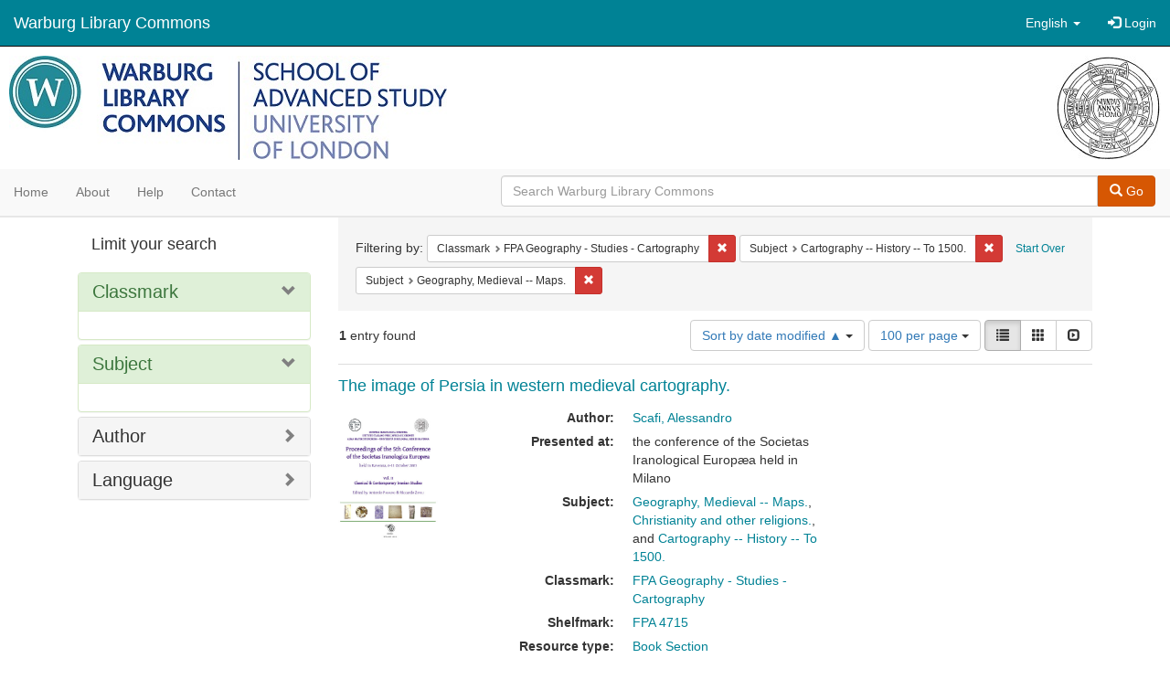

--- FILE ---
content_type: text/html; charset=utf-8
request_url: https://commons.warburg.sas.ac.uk/catalog?f%5Bclassmark_sim%5D%5B%5D=FPA+Geography+-+Studies+-+Cartography&f%5Bsubject_sim%5D%5B%5D=Cartography+--+History+--+To+1500.&f%5Bsubject_sim%5D%5B%5D=Geography%2C+Medieval+--+Maps.&locale=en&per_page=100&sort=system_modified_dtsi+asc&view=list
body_size: 5023
content:
<!DOCTYPE html>
<html lang="en" prefix="og:http://ogp.me/ns#">
  <head>
    <meta name="csrf-param" content="authenticity_token" />
<meta name="csrf-token" content="EY37fGZeQhZIlw3Ds5iGlg+xUsokJMyR79fPPEyGj1rAsfRgAINxpb9Or6dpON3WQCQCSYeeIkWD0bR94xfZrw==" />
<meta charset="utf-8" />
<!-- added for use on small devices like phones -->
<meta name="viewport" content="width=device-width, initial-scale=1.0" />
<link rel="resourcesync" href="https://commons.warburg.sas.ac.uk/capabilitylist?locale=en" />

<!-- Twitter card metadata -->

<!-- Google Scholar metadata -->


<title>Index Catalog // Warburg Library Commons</title>

<!-- application css -->
<link rel="stylesheet" media="screen" href="/assets/application-3785f113a2754e208e5b61be8125fa498818747774505077102eb5f786088c42.css" />

<!-- application js -->
<script src="/assets/application-13482eec41d8d32b70d637216a343d3c8680aeff656a30fcc091f1f1f37dd557.js"></script>

<style>
a { color: #008295; }
.navbar-inverse .navbar-link { color: #ffffff; }

.navbar-inverse { background-color: #008295; }

.navbar-inverse .navbar-nav > .open > a,
.navbar-inverse .navbar-nav > .open > a:hover,
.navbar-inverse .navbar-nav > .open > a:focus { background-color: #008295; }

.navbar-inverse .navbar-nav > li > a,
.navbar-inverse .navbar-text,
.navbar-inverse .navbar-brand { color: #ffffff; }

.btn-primary {
  background-color: #d65703;
  border-color: #cb5303;
}

.btn-primary:focus,
.btn-primary.focus {
  background-color: #c14e03;
  border-color: #983e02;
}

.btn-primary:hover {
  background-color: #c14e03;
  border-color: #b34903;
}

.btn-primary:active,
.btn-primary.active {
  background-color: #d65703;
  border-color: #cb5303;
}

.btn-primary:active:hover,
.btn-primary:active:focus,
.btn-primary:active.focus,
.btn-primary.active:hover,
.btn-primary.active:focus,
.btn-primary.active.focus{
  background-color: #d65703;
  border-color: #cb5303;
}

.btn-primary.disabled:hover,
.btn-primary.disabled:focus,
.btn-primary.disabled.focus,
.btn-primary[disabled]:hover,
.btn-primary[disabled]:focus,
.btn-primary[disabled].focus {
  background-color: #d65703;
  border-color: #cb5303;
}

</style>


<!-- Google Analytics -->
  <!-- Google tag (gtag.js) --> 
  <script async src="https://www.googletagmanager.com/gtag/js?id=G-FP450RW4WR"></script> 
  <script> window.dataLayer = window.dataLayer || []; function gtag(){dataLayer.push(arguments);} gtag('js', new Date()); gtag('config', 'G-FP450RW4WR'); 
  </script>


<!-- for extras, e.g., a favicon -->


      <meta name="totalResults" content="1" />
<meta name="startIndex" content="0" />
<meta name="itemsPerPage" content="100" />

  <link rel="alternate" type="application/rss+xml" title="RSS for results" href="/catalog.rss?f%5Bclassmark_sim%5D%5B%5D=FPA+Geography+-+Studies+-+Cartography&amp;f%5Bsubject_sim%5D%5B%5D=Cartography+--+History+--+To+1500.&amp;f%5Bsubject_sim%5D%5B%5D=Geography%2C+Medieval+--+Maps.&amp;locale=en&amp;per_page=100&amp;sort=system_modified_dtsi+asc&amp;view=list" />
  <link rel="alternate" type="application/atom+xml" title="Atom for results" href="/catalog.atom?f%5Bclassmark_sim%5D%5B%5D=FPA+Geography+-+Studies+-+Cartography&amp;f%5Bsubject_sim%5D%5B%5D=Cartography+--+History+--+To+1500.&amp;f%5Bsubject_sim%5D%5B%5D=Geography%2C+Medieval+--+Maps.&amp;locale=en&amp;per_page=100&amp;sort=system_modified_dtsi+asc&amp;view=list" />
  <link rel="alternate" type="application/json" title="JSON" href="/catalog.json?f%5Bclassmark_sim%5D%5B%5D=FPA+Geography+-+Studies+-+Cartography&amp;f%5Bsubject_sim%5D%5B%5D=Cartography+--+History+--+To+1500.&amp;f%5Bsubject_sim%5D%5B%5D=Geography%2C+Medieval+--+Maps.&amp;locale=en&amp;per_page=100&amp;sort=system_modified_dtsi+asc&amp;view=list" />

  </head>

  <body>
    <div class="skip-to-content">
      <a data-turbolinks="false" href="#skip-to-content">Skip to Content</a>
    </div>
    <header>
  <nav id="masthead" class="navbar navbar-inverse navbar-static-top" role="navigation">
    <div class="container-fluid">
      <!-- Brand and toggle get grouped for better mobile display -->
      <div class="navbar-header">
        <button type="button" class="navbar-toggle collapsed" data-toggle="collapse" data-target="#top-navbar-collapse" aria-expanded="false">
          <span class="sr-only">Toggle navigation</span>
          <span class="icon-bar"></span>
          <span class="icon-bar"></span>
          <span class="icon-bar"></span>
        </button>
        <a id="logo" class="navbar-brand" href="/?locale=en" data-no-turbolink="true">
  <!-- <span class="glyphicon glyphicon-globe" role="img" aria-label="Warburg Library Commons" aria-hidden="true"></span> -->
  <span class="institution_name">Warburg Library Commons</span>
</a>

      </div>

      <div class="collapse navbar-collapse" id="top-navbar-collapse">
        <ul id="user_utility_links" class="nav navbar-nav navbar-right">
  <li class="nav-item dropdown">
    <a class="nav-link dropdown-toggle" data-toggle="dropdown" href="#" role="button" aria-haspopup="true" aria-expanded="false" aria-controls="language-dropdown-menu">
        <span class="sr-only">Switch language</span>
        <span title="Switch language">English</span>
        <b class="caret"></b>
    </a>
    <ul id="language-dropdown-menu" class="dropdown-menu" role="menu">
        <li role="presentation" class="dropdown-header">Switch language</li>
        <li role="presentation" class="divider"></li>
            <li role="presentation" lang="de">
                <a class="dropdown-item" role="menuitem" tabindex="-1" data-locale="de" href="?locale=de">Deutsch</a>
            </li>
            <li role="presentation" lang="en">
                <a class="dropdown-item" role="menuitem" tabindex="-1" data-locale="en" href="?locale=en">English</a>
            </li>
            <li role="presentation" lang="es">
                <a class="dropdown-item" role="menuitem" tabindex="-1" data-locale="es" href="?locale=es">Español</a>
            </li>
            <li role="presentation" lang="fr">
                <a class="dropdown-item" role="menuitem" tabindex="-1" data-locale="fr" href="?locale=fr">Français</a>
            </li>
            <li role="presentation" lang="it">
                <a class="dropdown-item" role="menuitem" tabindex="-1" data-locale="it" href="?locale=it">Italiano</a>
            </li>
            <li role="presentation" lang="pt-BR">
                <a class="dropdown-item" role="menuitem" tabindex="-1" data-locale="pt-BR" href="?locale=pt-BR">Português do Brasil</a>
            </li>
            <li role="presentation" lang="zh">
                <a class="dropdown-item" role="menuitem" tabindex="-1" data-locale="zh" href="?locale=zh">中文</a>
            </li>
    </ul>
</li>

    <li>
      <a href="/users/sign_in?locale=en">
        <span class="glyphicon glyphicon-log-in" aria-hidden="true"></span> Login
</a>    </li>
</ul>

      </div>
    </div>
  </nav>
</header>


          <div class="image-masthead">
        <a href="/">
          <div class="background-container" style="background-image: url('/banner.jpg')"></div>
          <img class="banner-logo-image" src='/logo.jpg' />
          <!-- span class="background-container-gradient"></span -->
          
          <div class="container site-title-container">
            <div class="site-title h1" style="text-align: center;">
              
            </div>
          </div>
        </a>
        <nav class="navbar navbar-default navbar-static-top" role="navigation">
  <div class="container-fluid">
    <div class="row">
      <ul class="nav navbar-nav col-sm-5">
        <li >
          <a href="/?locale=en">Home</a></li>
        <li >
          <a href="/about?locale=en">About</a></li>
        <li >
          <a href="/help?locale=en">Help</a></li>
        <li >
          <a href="/contact?locale=en">Contact</a></li>
      </ul><!-- /.nav -->
      <div class="searchbar-right navbar-right col-sm-7">
        <form class="form-horizontal search-form" id="search-form-header" role="search" action="/catalog?locale=en" accept-charset="UTF-8" method="get"><input name="utf8" type="hidden" value="&#x2713;" />
  <input type="hidden" name="f[classmark_sim][]" value="FPA Geography - Studies - Cartography" />
<input type="hidden" name="f[subject_sim][]" value="Cartography -- History -- To 1500." />
<input type="hidden" name="f[subject_sim][]" value="Geography, Medieval -- Maps." />
<input type="hidden" name="locale" value="en" />
<input type="hidden" name="per_page" value="100" />
<input type="hidden" name="sort" value="system_modified_dtsi asc" />
<input type="hidden" name="view" value="list" />
  <input type="hidden" name="search_field" id="search_field" value="all_fields" />
  <div class="form-group">

    <div class="input-group">
      <input type="text" name="q" id="search-field-header" class="q form-control" placeholder="Search Warburg Library Commons" />

      <div class="input-group-btn">
        <button type="submit" class="btn btn-primary" id="search-submit-header">
          <span class="glyphicon glyphicon-search" aria-hidden="true"></span> Go
        </button>
        </ul>
      </div><!-- /.input-group-btn -->
    </div><!-- /.input-group -->
  </div><!-- /.form-group -->
</form>
      </div>
    </div>
  </div>
</nav><!-- /.navbar -->

      </div>

    
    <div id="content-wrapper" class="container" role="main">
      
      

        <a name="skip-to-content" id="skip-to-content"></a>
        <div id="content" class="col-md-9 col-md-push-3 col-sm-8 col-sm-push-4">
    <h2 class="sr-only top-content-title">Search Constraints</h2>






      <div id="appliedParams" class="clearfix constraints-container">
        <div class="pull-right">
          <a class="catalog_startOverLink btn btn-sm btn-text" id="startOverLink" href="/catalog?locale=en">Start Over</a>
        </div>
        <span class="constraints-label">Filtering by:</span>
        
<span class="btn-group appliedFilter constraint filter filter-classmark_sim">
  <span class="constraint-value btn btn-sm btn-default btn-disabled">
      <span class="filterName">Classmark</span>
      <span class="filterValue" title="FPA Geography - Studies - Cartography">FPA Geography - Studies - Cartography</span>
  </span>

    <a class="btn btn-default btn-sm remove dropdown-toggle" href="/catalog?f%5Bsubject_sim%5D%5B%5D=Cartography+--+History+--+To+1500.&amp;f%5Bsubject_sim%5D%5B%5D=Geography%2C+Medieval+--+Maps.&amp;locale=en&amp;per_page=100&amp;sort=system_modified_dtsi+asc&amp;view=list"><span class="glyphicon glyphicon-remove"></span><span class="sr-only">Remove constraint Classmark: FPA Geography - Studies - Cartography</span></a>
</span>


<span class="btn-group appliedFilter constraint filter filter-subject_sim">
  <span class="constraint-value btn btn-sm btn-default btn-disabled">
      <span class="filterName">Subject</span>
      <span class="filterValue" title="Cartography -- History -- To 1500.">Cartography -- History -- To 1500.</span>
  </span>

    <a class="btn btn-default btn-sm remove dropdown-toggle" href="/catalog?f%5Bclassmark_sim%5D%5B%5D=FPA+Geography+-+Studies+-+Cartography&amp;f%5Bsubject_sim%5D%5B%5D=Geography%2C+Medieval+--+Maps.&amp;locale=en&amp;per_page=100&amp;sort=system_modified_dtsi+asc&amp;view=list"><span class="glyphicon glyphicon-remove"></span><span class="sr-only">Remove constraint Subject: Cartography -- History -- To 1500.</span></a>
</span>


<span class="btn-group appliedFilter constraint filter filter-subject_sim">
  <span class="constraint-value btn btn-sm btn-default btn-disabled">
      <span class="filterName">Subject</span>
      <span class="filterValue" title="Geography, Medieval -- Maps.">Geography, Medieval -- Maps.</span>
  </span>

    <a class="btn btn-default btn-sm remove dropdown-toggle" href="/catalog?f%5Bclassmark_sim%5D%5B%5D=FPA+Geography+-+Studies+-+Cartography&amp;f%5Bsubject_sim%5D%5B%5D=Cartography+--+History+--+To+1500.&amp;locale=en&amp;per_page=100&amp;sort=system_modified_dtsi+asc&amp;view=list"><span class="glyphicon glyphicon-remove"></span><span class="sr-only">Remove constraint Subject: Geography, Medieval -- Maps.</span></a>
</span>

      </div>


<div id="sortAndPerPage" class="clearfix" role="navigation" aria-label="Results navigation">
      <div class="page_links">
      <span class="page_entries">
        <strong>1</strong> entry found
      </span>
    </div> 

  <div class="search-widgets pull-right"><div id="sort-dropdown" class="btn-group">
  <button type="button" class="btn btn-default dropdown-toggle" data-toggle="dropdown" aria-expanded="false">
      Sort by date modified ▲ <span class="caret"></span>
  </button>

  <ul class="dropdown-menu" role="menu">
        <li role="menuitem"><a href="/catalog?f%5Bclassmark_sim%5D%5B%5D=FPA+Geography+-+Studies+-+Cartography&amp;f%5Bsubject_sim%5D%5B%5D=Cartography+--+History+--+To+1500.&amp;f%5Bsubject_sim%5D%5B%5D=Geography%2C+Medieval+--+Maps.&amp;locale=en&amp;per_page=100&amp;sort=score+desc%2C+system_create_dtsi+desc&amp;view=list">relevance</a></li>
        <li role="menuitem"><a href="/catalog?f%5Bclassmark_sim%5D%5B%5D=FPA+Geography+-+Studies+-+Cartography&amp;f%5Bsubject_sim%5D%5B%5D=Cartography+--+History+--+To+1500.&amp;f%5Bsubject_sim%5D%5B%5D=Geography%2C+Medieval+--+Maps.&amp;locale=en&amp;per_page=100&amp;sort=system_create_dtsi+desc&amp;view=list">date uploaded ▼</a></li>
        <li role="menuitem"><a href="/catalog?f%5Bclassmark_sim%5D%5B%5D=FPA+Geography+-+Studies+-+Cartography&amp;f%5Bsubject_sim%5D%5B%5D=Cartography+--+History+--+To+1500.&amp;f%5Bsubject_sim%5D%5B%5D=Geography%2C+Medieval+--+Maps.&amp;locale=en&amp;per_page=100&amp;sort=system_create_dtsi+asc&amp;view=list">date uploaded ▲</a></li>
        <li role="menuitem"><a href="/catalog?f%5Bclassmark_sim%5D%5B%5D=FPA+Geography+-+Studies+-+Cartography&amp;f%5Bsubject_sim%5D%5B%5D=Cartography+--+History+--+To+1500.&amp;f%5Bsubject_sim%5D%5B%5D=Geography%2C+Medieval+--+Maps.&amp;locale=en&amp;per_page=100&amp;sort=system_modified_dtsi+desc&amp;view=list">date modified ▼</a></li>
        <li role="menuitem"><a href="/catalog?f%5Bclassmark_sim%5D%5B%5D=FPA+Geography+-+Studies+-+Cartography&amp;f%5Bsubject_sim%5D%5B%5D=Cartography+--+History+--+To+1500.&amp;f%5Bsubject_sim%5D%5B%5D=Geography%2C+Medieval+--+Maps.&amp;locale=en&amp;per_page=100&amp;sort=system_modified_dtsi+asc&amp;view=list">date modified ▲</a></li>
  </ul>
</div>


  <span class="sr-only">Number of results to display per page</span>
<div id="per_page-dropdown" class="btn-group">
  <button type="button" class="btn btn-default dropdown-toggle" data-toggle="dropdown" aria-expanded="false">
    100 per page <span class="caret"></span>
  </button>
  <ul class="dropdown-menu" role="menu">
      <li role="menuitem"><a href="/catalog?f%5Bclassmark_sim%5D%5B%5D=FPA+Geography+-+Studies+-+Cartography&amp;f%5Bsubject_sim%5D%5B%5D=Cartography+--+History+--+To+1500.&amp;f%5Bsubject_sim%5D%5B%5D=Geography%2C+Medieval+--+Maps.&amp;locale=en&amp;per_page=10&amp;sort=system_modified_dtsi+asc&amp;view=list">10<span class="sr-only"> per page</span></a></li>
      <li role="menuitem"><a href="/catalog?f%5Bclassmark_sim%5D%5B%5D=FPA+Geography+-+Studies+-+Cartography&amp;f%5Bsubject_sim%5D%5B%5D=Cartography+--+History+--+To+1500.&amp;f%5Bsubject_sim%5D%5B%5D=Geography%2C+Medieval+--+Maps.&amp;locale=en&amp;per_page=20&amp;sort=system_modified_dtsi+asc&amp;view=list">20<span class="sr-only"> per page</span></a></li>
      <li role="menuitem"><a href="/catalog?f%5Bclassmark_sim%5D%5B%5D=FPA+Geography+-+Studies+-+Cartography&amp;f%5Bsubject_sim%5D%5B%5D=Cartography+--+History+--+To+1500.&amp;f%5Bsubject_sim%5D%5B%5D=Geography%2C+Medieval+--+Maps.&amp;locale=en&amp;per_page=50&amp;sort=system_modified_dtsi+asc&amp;view=list">50<span class="sr-only"> per page</span></a></li>
      <li role="menuitem"><a href="/catalog?f%5Bclassmark_sim%5D%5B%5D=FPA+Geography+-+Studies+-+Cartography&amp;f%5Bsubject_sim%5D%5B%5D=Cartography+--+History+--+To+1500.&amp;f%5Bsubject_sim%5D%5B%5D=Geography%2C+Medieval+--+Maps.&amp;locale=en&amp;per_page=100&amp;sort=system_modified_dtsi+asc&amp;view=list">100<span class="sr-only"> per page</span></a></li>
  </ul>
</div>

<div class="view-type">
  <span class="sr-only">View results as: </span>
  <div class="view-type-group btn-group">
      <a title="List" class="btn btn-default view-type-list active" href="/catalog?f%5Bclassmark_sim%5D%5B%5D=FPA+Geography+-+Studies+-+Cartography&amp;f%5Bsubject_sim%5D%5B%5D=Cartography+--+History+--+To+1500.&amp;f%5Bsubject_sim%5D%5B%5D=Geography%2C+Medieval+--+Maps.&amp;locale=en&amp;per_page=100&amp;sort=system_modified_dtsi+asc&amp;view=list">
        <span class="glyphicon glyphicon-list view-icon-list"></span>
        <span class="caption">List</span>
</a>      <a title="Gallery" class="btn btn-default view-type-gallery " href="/catalog?f%5Bclassmark_sim%5D%5B%5D=FPA+Geography+-+Studies+-+Cartography&amp;f%5Bsubject_sim%5D%5B%5D=Cartography+--+History+--+To+1500.&amp;f%5Bsubject_sim%5D%5B%5D=Geography%2C+Medieval+--+Maps.&amp;locale=en&amp;per_page=100&amp;sort=system_modified_dtsi+asc&amp;view=gallery">
        <span class="glyphicon glyphicon-gallery view-icon-gallery"></span>
        <span class="caption">Gallery</span>
</a>      <a title="Slideshow" class="btn btn-default view-type-slideshow " href="/catalog?f%5Bclassmark_sim%5D%5B%5D=FPA+Geography+-+Studies+-+Cartography&amp;f%5Bsubject_sim%5D%5B%5D=Cartography+--+History+--+To+1500.&amp;f%5Bsubject_sim%5D%5B%5D=Geography%2C+Medieval+--+Maps.&amp;locale=en&amp;per_page=100&amp;sort=system_modified_dtsi+asc&amp;view=slideshow">
        <span class="glyphicon glyphicon-slideshow view-icon-slideshow"></span>
        <span class="caption">Slideshow</span>
</a>  </div>
</div>
</div>
</div>


<h2 class="sr-only">Search Results</h2>

  <div id="search-results">
  <ul class="list-unstyled catalog" start="1">
    <li id="document_6q182k13s" class="document blacklight-conferenceitem" itemscope itemtype="http://schema.org/CreativeWork">
  <div class="row search-result-wrapper">
    <div class="search-results-title-row">
  <h4 class="search-result-title"><a href="/concern/conference_items/6q182k13s?locale=en">The image of Persia in western medieval cartography.</a></h4>
</div>

<div class="col-md-2">
  <div class="list-thumbnail">
    <a data-context-href="/catalog/6q182k13s/track?locale=en&amp;per_page=100&amp;search_id=122411914" href="/concern/conference_items/6q182k13s?locale=en"><img src="/downloads/qr46r0806?file=thumbnail" /></a>
  </div>
</div>

<div class="col-md-6">
  <div class="metadata">
    <dl class="dl-horizontal">
          <dt>Author:</dt>
          <dd><span itemprop="creator"><a href="/catalog?f%5Bcreator_sim%5D%5B%5D=Scafi%2C+Alessandro&amp;locale=en">Scafi, Alessandro</a></span></dd>
          <dt>Presented at:</dt>
          <dd><span itemprop="workPerformed">the conference of the Societas Iranological Europæa held in Milano</span></dd>
          <dt>Subject:</dt>
          <dd><span itemprop="about"><a href="/catalog?f%5Bsubject_sim%5D%5B%5D=Geography%2C+Medieval+--+Maps.&amp;locale=en">Geography, Medieval -- Maps.</a></span>, <span itemprop="about"><a href="/catalog?f%5Bsubject_sim%5D%5B%5D=Christianity+and+other+religions.&amp;locale=en">Christianity and other religions.</a></span>, and <span itemprop="about"><a href="/catalog?f%5Bsubject_sim%5D%5B%5D=Cartography+--+History+--+To+1500.&amp;locale=en">Cartography -- History -- To 1500.</a></span></dd>
          <dt>Classmark:</dt>
          <dd><span itemprop="identifier"><a href="/catalog?f%5Bclassmark_sim%5D%5B%5D=FPA+Geography+-+Studies+-+Cartography&amp;locale=en">FPA Geography - Studies - Cartography</a></span></dd>
          <dt>Shelfmark:</dt>
          <dd><span itemprop="identifier"><a href="/catalog?f%5Bshelfmark_sim%5D%5B%5D=FPA+4715&amp;locale=en">FPA 4715</a></span></dd>
          <dt>Resource type:</dt>
          <dd><a href="/catalog?f%5Bresource_type_sim%5D%5B%5D=Book+Section&amp;locale=en">Book Section</a></dd>
          <dt>License:</dt>
          <dd><a href="https://creativecommons.org/licenses/by-nc/4.0/">Creative Commons BY-NC Attribution-NonCommercial 4.0 International</a></dd>
          <dt>Language:</dt>
          <dd><span itemprop="language"><a href="/catalog?f%5Blanguage_sim%5D%5B%5D=English&amp;locale=en">English</a></span></dd>
    </dl>
  </div>
</div>

  </div>
</li>


  </ul>
</div>




</div>

<div id="sidebar" class="col-md-3 col-md-pull-9 col-sm-4 col-sm-pull-8">
  <div id="facets" class="facets sidenav">

  <div class="top-panel-heading panel-heading">
    <button type="button" class="facets-toggle" data-toggle="collapse" data-target="#facet-panel-collapse">
      <span class="sr-only">Toggle facets</span>
      <span class="icon-bar"></span>
      <span class="icon-bar"></span>
      <span class="icon-bar"></span>
    </button>

    <h2 class='facets-heading'>
      Limit your search
    </h2>
  </div>

  <div id="facet-panel-collapse" class="collapse panel-group">
    <div class="panel panel-default facet_limit blacklight-classmark_sim facet_limit-active">
  <div class=" collapse-toggle panel-heading" aria-expanded="false" data-toggle="collapse" data-target="#facet-classmark_sim">
    <h3 class="panel-title facet-field-heading">
      <a data-turbolinks="false" data-no-turbolink="true" href="#">Classmark</a>
    </h3>
  </div>
  <div id="facet-classmark_sim" class="panel-collapse facet-content in">
    <div class="panel-body">
      
    </div>
  </div>
</div>

<div class="panel panel-default facet_limit blacklight-subject_sim facet_limit-active">
  <div class=" collapse-toggle panel-heading" aria-expanded="false" data-toggle="collapse" data-target="#facet-subject_sim">
    <h3 class="panel-title facet-field-heading">
      <a data-turbolinks="false" data-no-turbolink="true" href="#">Subject</a>
    </h3>
  </div>
  <div id="facet-subject_sim" class="panel-collapse facet-content in">
    <div class="panel-body">
      
    </div>
  </div>
</div>

<div class="panel panel-default facet_limit blacklight-creator_sim ">
  <div class="collapsed collapse-toggle panel-heading" aria-expanded="false" data-toggle="collapse" data-target="#facet-creator_sim">
    <h3 class="panel-title facet-field-heading">
      <a data-turbolinks="false" data-no-turbolink="true" href="#">Author</a>
    </h3>
  </div>
  <div id="facet-creator_sim" class="panel-collapse facet-content collapse">
    <div class="panel-body">
      
    </div>
  </div>
</div>

<div class="panel panel-default facet_limit blacklight-language_sim ">
  <div class="collapsed collapse-toggle panel-heading" aria-expanded="false" data-toggle="collapse" data-target="#facet-language_sim">
    <h3 class="panel-title facet-field-heading">
      <a data-turbolinks="false" data-no-turbolink="true" href="#">Language</a>
    </h3>
  </div>
  <div id="facet-language_sim" class="panel-collapse facet-content collapse">
    <div class="panel-body">
      
    </div>
  </div>
</div>

  </div>
</div>

</div>


    </div><!-- /#content-wrapper -->
    <footer class="navbar navbar-inverse site-footer">
  <div class="container-fluid">
    <div class="navbar-text text-left">
        <p>Hyrax v2.9.6. A service of <a href="http://samvera.org/" class="navbar-link" target="_blank">Samvera</a>. Brought to you by <a href="http://cosector.com/research-technologies/" class="navbar-link" target="_blank">CoSector - University of London</a></p>
    </div>
    <div class="navbar-right">
      <div class="navbar-text text-right">
        <p><strong>Copyright &copy; 2017 Samvera</strong> Licensed under the Apache License, Version 2.0<br />
        </p>
      </div>
    </div>
  </div>
</footer>

    <div id="ajax-modal" class="modal fade" tabindex="-1" role="dialog" aria-hidden="true">
  <div class="modal-dialog" role="document">
    <div class="modal-content">
    </div>
  </div>
</div>

  </body>
</html>
